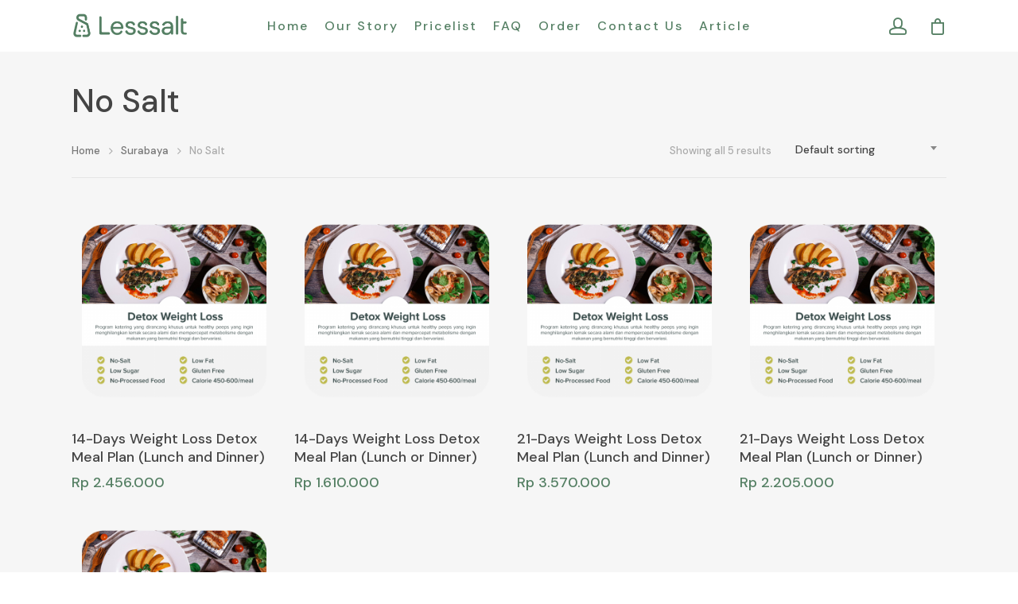

--- FILE ---
content_type: text/html; charset=UTF-8
request_url: https://lesssaltdiet.com/product-category/surabaya/no-salt-surabaya/
body_size: 15964
content:
<!DOCTYPE html>

<html lang="en-US" class="no-js">
<head>
	
	<meta charset="UTF-8">
	<meta name="facebook-domain-verification" content="tz1zef8gbmba34fmg1moachh9env2y" />
	
	<meta name="viewport" content="width=device-width, initial-scale=1, maximum-scale=1, user-scalable=0" /><meta name='robots' content='index, follow, max-image-preview:large, max-snippet:-1, max-video-preview:-1' />

	<!-- This site is optimized with the Yoast SEO plugin v20.3 - https://yoast.com/wordpress/plugins/seo/ -->
	<title>No Salt Archives - Lesssalt Diet</title>
	<link rel="canonical" href="https://lesssaltdiet.com/product-category/surabaya/no-salt-surabaya/" />
	<meta property="og:locale" content="en_US" />
	<meta property="og:type" content="article" />
	<meta property="og:title" content="No Salt Archives - Lesssalt Diet" />
	<meta property="og:url" content="https://lesssaltdiet.com/product-category/surabaya/no-salt-surabaya/" />
	<meta property="og:site_name" content="Lesssalt Diet" />
	<meta name="twitter:card" content="summary_large_image" />
	<meta name="twitter:site" content="@lesssaltdiet" />
	<script type="application/ld+json" class="yoast-schema-graph">{"@context":"https://schema.org","@graph":[{"@type":"CollectionPage","@id":"https://lesssaltdiet.com/product-category/surabaya/no-salt-surabaya/","url":"https://lesssaltdiet.com/product-category/surabaya/no-salt-surabaya/","name":"No Salt Archives - Lesssalt Diet","isPartOf":{"@id":"https://lesssaltdiet.com/#website"},"primaryImageOfPage":{"@id":"https://lesssaltdiet.com/product-category/surabaya/no-salt-surabaya/#primaryimage"},"image":{"@id":"https://lesssaltdiet.com/product-category/surabaya/no-salt-surabaya/#primaryimage"},"thumbnailUrl":"https://lesssaltdiet.com/wp-content/uploads/2021/08/Paket-1.png","breadcrumb":{"@id":"https://lesssaltdiet.com/product-category/surabaya/no-salt-surabaya/#breadcrumb"},"inLanguage":"en-US"},{"@type":"ImageObject","inLanguage":"en-US","@id":"https://lesssaltdiet.com/product-category/surabaya/no-salt-surabaya/#primaryimage","url":"https://lesssaltdiet.com/wp-content/uploads/2021/08/Paket-1.png","contentUrl":"https://lesssaltdiet.com/wp-content/uploads/2021/08/Paket-1.png","width":1080,"height":1080},{"@type":"BreadcrumbList","@id":"https://lesssaltdiet.com/product-category/surabaya/no-salt-surabaya/#breadcrumb","itemListElement":[{"@type":"ListItem","position":1,"name":"Home","item":"https://lesssaltdiet.com/"},{"@type":"ListItem","position":2,"name":"Surabaya","item":"https://lesssaltdiet.com/product-category/surabaya/"},{"@type":"ListItem","position":3,"name":"No Salt"}]},{"@type":"WebSite","@id":"https://lesssaltdiet.com/#website","url":"https://lesssaltdiet.com/","name":"Lesssalt Diet","description":"Healthy Food Catering indonesia","publisher":{"@id":"https://lesssaltdiet.com/#organization"},"potentialAction":[{"@type":"SearchAction","target":{"@type":"EntryPoint","urlTemplate":"https://lesssaltdiet.com/?s={search_term_string}"},"query-input":"required name=search_term_string"}],"inLanguage":"en-US"},{"@type":"Organization","@id":"https://lesssaltdiet.com/#organization","name":"Lesssalt","url":"https://lesssaltdiet.com/","logo":{"@type":"ImageObject","inLanguage":"en-US","@id":"https://lesssaltdiet.com/#/schema/logo/image/","url":"https://lesssaltdiet.com/wp-content/uploads/2022/03/cropped-Artboard-19none.png","contentUrl":"https://lesssaltdiet.com/wp-content/uploads/2022/03/cropped-Artboard-19none.png","width":512,"height":512,"caption":"Lesssalt"},"image":{"@id":"https://lesssaltdiet.com/#/schema/logo/image/"},"sameAs":["https://www.facebook.com/lesssaltdiet","https://twitter.com/lesssaltdiet","https://www.instagram.com/lesssaltdiet/"]}]}</script>
	<!-- / Yoast SEO plugin. -->


<link rel='dns-prefetch' href='//www.googletagmanager.com' />
<link rel='dns-prefetch' href='//fonts.googleapis.com' />
<link rel="alternate" type="application/rss+xml" title="Lesssalt Diet &raquo; Feed" href="https://lesssaltdiet.com/feed/" />
<link rel="alternate" type="application/rss+xml" title="Lesssalt Diet &raquo; Comments Feed" href="https://lesssaltdiet.com/comments/feed/" />
<link rel="alternate" type="application/rss+xml" title="Lesssalt Diet &raquo; No Salt Category Feed" href="https://lesssaltdiet.com/product-category/surabaya/no-salt-surabaya/feed/" />
<script type="text/javascript">
window._wpemojiSettings = {"baseUrl":"https:\/\/s.w.org\/images\/core\/emoji\/14.0.0\/72x72\/","ext":".png","svgUrl":"https:\/\/s.w.org\/images\/core\/emoji\/14.0.0\/svg\/","svgExt":".svg","source":{"concatemoji":"https:\/\/lesssaltdiet.com\/wp-includes\/js\/wp-emoji-release.min.js?ver=6.1.9"}};
/*! This file is auto-generated */
!function(e,a,t){var n,r,o,i=a.createElement("canvas"),p=i.getContext&&i.getContext("2d");function s(e,t){var a=String.fromCharCode,e=(p.clearRect(0,0,i.width,i.height),p.fillText(a.apply(this,e),0,0),i.toDataURL());return p.clearRect(0,0,i.width,i.height),p.fillText(a.apply(this,t),0,0),e===i.toDataURL()}function c(e){var t=a.createElement("script");t.src=e,t.defer=t.type="text/javascript",a.getElementsByTagName("head")[0].appendChild(t)}for(o=Array("flag","emoji"),t.supports={everything:!0,everythingExceptFlag:!0},r=0;r<o.length;r++)t.supports[o[r]]=function(e){if(p&&p.fillText)switch(p.textBaseline="top",p.font="600 32px Arial",e){case"flag":return s([127987,65039,8205,9895,65039],[127987,65039,8203,9895,65039])?!1:!s([55356,56826,55356,56819],[55356,56826,8203,55356,56819])&&!s([55356,57332,56128,56423,56128,56418,56128,56421,56128,56430,56128,56423,56128,56447],[55356,57332,8203,56128,56423,8203,56128,56418,8203,56128,56421,8203,56128,56430,8203,56128,56423,8203,56128,56447]);case"emoji":return!s([129777,127995,8205,129778,127999],[129777,127995,8203,129778,127999])}return!1}(o[r]),t.supports.everything=t.supports.everything&&t.supports[o[r]],"flag"!==o[r]&&(t.supports.everythingExceptFlag=t.supports.everythingExceptFlag&&t.supports[o[r]]);t.supports.everythingExceptFlag=t.supports.everythingExceptFlag&&!t.supports.flag,t.DOMReady=!1,t.readyCallback=function(){t.DOMReady=!0},t.supports.everything||(n=function(){t.readyCallback()},a.addEventListener?(a.addEventListener("DOMContentLoaded",n,!1),e.addEventListener("load",n,!1)):(e.attachEvent("onload",n),a.attachEvent("onreadystatechange",function(){"complete"===a.readyState&&t.readyCallback()})),(e=t.source||{}).concatemoji?c(e.concatemoji):e.wpemoji&&e.twemoji&&(c(e.twemoji),c(e.wpemoji)))}(window,document,window._wpemojiSettings);
</script>
<style type="text/css">
img.wp-smiley,
img.emoji {
	display: inline !important;
	border: none !important;
	box-shadow: none !important;
	height: 1em !important;
	width: 1em !important;
	margin: 0 0.07em !important;
	vertical-align: -0.1em !important;
	background: none !important;
	padding: 0 !important;
}
</style>
	<link rel='stylesheet' id='wp-block-library-css' href='https://lesssaltdiet.com/wp-includes/css/dist/block-library/style.min.css?ver=6.1.9' type='text/css' media='all' />
<link rel='stylesheet' id='acfw-blocks-frontend-css' href='https://lesssaltdiet.com/wp-content/plugins/advanced-coupons-for-woocommerce-free/css/acfw-blocks-frontend.css?ver=4.5.2' type='text/css' media='all' />
<link rel='stylesheet' id='uji_countdown_2020-uji-style-css-css' href='https://lesssaltdiet.com/wp-content/plugins/uji-countdown/dist/style-ujicount.css' type='text/css' media='all' />
<style id='ce4wp-subscribe-style-inline-css' type='text/css'>
.wp-block-ce4wp-subscribe{max-width:840px;margin:0 auto}.wp-block-ce4wp-subscribe .title{margin-bottom:0}.wp-block-ce4wp-subscribe .subTitle{margin-top:0;font-size:0.8em}.wp-block-ce4wp-subscribe .disclaimer{margin-top:5px;font-size:0.8em}.wp-block-ce4wp-subscribe .disclaimer .disclaimer-label{margin-left:10px}.wp-block-ce4wp-subscribe .inputBlock{width:100%;margin-bottom:10px}.wp-block-ce4wp-subscribe .inputBlock input{width:100%}.wp-block-ce4wp-subscribe .inputBlock label{display:inline-block}.wp-block-ce4wp-subscribe .submit-button{margin-top:25px;display:block}.wp-block-ce4wp-subscribe .required-text{display:inline-block;margin:0;padding:0;margin-left:0.3em}.wp-block-ce4wp-subscribe .onSubmission{height:0;max-width:840px;margin:0 auto}.wp-block-ce4wp-subscribe .firstNameSummary .lastNameSummary{text-transform:capitalize}.wp-block-ce4wp-subscribe .ce4wp-inline-notification{display:flex;flex-direction:row;align-items:center;padding:13px 10px;width:100%;height:40px;border-style:solid;border-color:orange;border-width:1px;border-left-width:4px;border-radius:3px;background:rgba(255,133,15,0.1);flex:none;order:0;flex-grow:1;margin:0px 0px}.wp-block-ce4wp-subscribe .ce4wp-inline-warning-text{font-style:normal;font-weight:normal;font-size:16px;line-height:20px;display:flex;align-items:center;color:#571600;margin-left:9px}.wp-block-ce4wp-subscribe .ce4wp-inline-warning-icon{color:orange}.wp-block-ce4wp-subscribe .ce4wp-inline-warning-arrow{color:#571600;margin-left:auto}.wp-block-ce4wp-subscribe .ce4wp-banner-clickable{cursor:pointer}.ce4wp-link{cursor:pointer}

.no-flex{display:block}.sub-header{margin-bottom:1em}


</style>
<link rel='stylesheet' id='wc-blocks-vendors-style-css' href='https://lesssaltdiet.com/wp-content/plugins/woocommerce/packages/woocommerce-blocks/build/wc-blocks-vendors-style.css?ver=8.0.0' type='text/css' media='all' />
<link rel='stylesheet' id='wc-blocks-style-css' href='https://lesssaltdiet.com/wp-content/plugins/woocommerce/packages/woocommerce-blocks/build/wc-blocks-style.css?ver=8.0.0' type='text/css' media='all' />
<link rel='stylesheet' id='classic-theme-styles-css' href='https://lesssaltdiet.com/wp-includes/css/classic-themes.min.css?ver=1' type='text/css' media='all' />
<style id='global-styles-inline-css' type='text/css'>
body{--wp--preset--color--black: #000000;--wp--preset--color--cyan-bluish-gray: #abb8c3;--wp--preset--color--white: #ffffff;--wp--preset--color--pale-pink: #f78da7;--wp--preset--color--vivid-red: #cf2e2e;--wp--preset--color--luminous-vivid-orange: #ff6900;--wp--preset--color--luminous-vivid-amber: #fcb900;--wp--preset--color--light-green-cyan: #7bdcb5;--wp--preset--color--vivid-green-cyan: #00d084;--wp--preset--color--pale-cyan-blue: #8ed1fc;--wp--preset--color--vivid-cyan-blue: #0693e3;--wp--preset--color--vivid-purple: #9b51e0;--wp--preset--gradient--vivid-cyan-blue-to-vivid-purple: linear-gradient(135deg,rgba(6,147,227,1) 0%,rgb(155,81,224) 100%);--wp--preset--gradient--light-green-cyan-to-vivid-green-cyan: linear-gradient(135deg,rgb(122,220,180) 0%,rgb(0,208,130) 100%);--wp--preset--gradient--luminous-vivid-amber-to-luminous-vivid-orange: linear-gradient(135deg,rgba(252,185,0,1) 0%,rgba(255,105,0,1) 100%);--wp--preset--gradient--luminous-vivid-orange-to-vivid-red: linear-gradient(135deg,rgba(255,105,0,1) 0%,rgb(207,46,46) 100%);--wp--preset--gradient--very-light-gray-to-cyan-bluish-gray: linear-gradient(135deg,rgb(238,238,238) 0%,rgb(169,184,195) 100%);--wp--preset--gradient--cool-to-warm-spectrum: linear-gradient(135deg,rgb(74,234,220) 0%,rgb(151,120,209) 20%,rgb(207,42,186) 40%,rgb(238,44,130) 60%,rgb(251,105,98) 80%,rgb(254,248,76) 100%);--wp--preset--gradient--blush-light-purple: linear-gradient(135deg,rgb(255,206,236) 0%,rgb(152,150,240) 100%);--wp--preset--gradient--blush-bordeaux: linear-gradient(135deg,rgb(254,205,165) 0%,rgb(254,45,45) 50%,rgb(107,0,62) 100%);--wp--preset--gradient--luminous-dusk: linear-gradient(135deg,rgb(255,203,112) 0%,rgb(199,81,192) 50%,rgb(65,88,208) 100%);--wp--preset--gradient--pale-ocean: linear-gradient(135deg,rgb(255,245,203) 0%,rgb(182,227,212) 50%,rgb(51,167,181) 100%);--wp--preset--gradient--electric-grass: linear-gradient(135deg,rgb(202,248,128) 0%,rgb(113,206,126) 100%);--wp--preset--gradient--midnight: linear-gradient(135deg,rgb(2,3,129) 0%,rgb(40,116,252) 100%);--wp--preset--duotone--dark-grayscale: url('#wp-duotone-dark-grayscale');--wp--preset--duotone--grayscale: url('#wp-duotone-grayscale');--wp--preset--duotone--purple-yellow: url('#wp-duotone-purple-yellow');--wp--preset--duotone--blue-red: url('#wp-duotone-blue-red');--wp--preset--duotone--midnight: url('#wp-duotone-midnight');--wp--preset--duotone--magenta-yellow: url('#wp-duotone-magenta-yellow');--wp--preset--duotone--purple-green: url('#wp-duotone-purple-green');--wp--preset--duotone--blue-orange: url('#wp-duotone-blue-orange');--wp--preset--font-size--small: 13px;--wp--preset--font-size--medium: 20px;--wp--preset--font-size--large: 36px;--wp--preset--font-size--x-large: 42px;--wp--preset--spacing--20: 0.44rem;--wp--preset--spacing--30: 0.67rem;--wp--preset--spacing--40: 1rem;--wp--preset--spacing--50: 1.5rem;--wp--preset--spacing--60: 2.25rem;--wp--preset--spacing--70: 3.38rem;--wp--preset--spacing--80: 5.06rem;}:where(.is-layout-flex){gap: 0.5em;}body .is-layout-flow > .alignleft{float: left;margin-inline-start: 0;margin-inline-end: 2em;}body .is-layout-flow > .alignright{float: right;margin-inline-start: 2em;margin-inline-end: 0;}body .is-layout-flow > .aligncenter{margin-left: auto !important;margin-right: auto !important;}body .is-layout-constrained > .alignleft{float: left;margin-inline-start: 0;margin-inline-end: 2em;}body .is-layout-constrained > .alignright{float: right;margin-inline-start: 2em;margin-inline-end: 0;}body .is-layout-constrained > .aligncenter{margin-left: auto !important;margin-right: auto !important;}body .is-layout-constrained > :where(:not(.alignleft):not(.alignright):not(.alignfull)){max-width: var(--wp--style--global--content-size);margin-left: auto !important;margin-right: auto !important;}body .is-layout-constrained > .alignwide{max-width: var(--wp--style--global--wide-size);}body .is-layout-flex{display: flex;}body .is-layout-flex{flex-wrap: wrap;align-items: center;}body .is-layout-flex > *{margin: 0;}:where(.wp-block-columns.is-layout-flex){gap: 2em;}.has-black-color{color: var(--wp--preset--color--black) !important;}.has-cyan-bluish-gray-color{color: var(--wp--preset--color--cyan-bluish-gray) !important;}.has-white-color{color: var(--wp--preset--color--white) !important;}.has-pale-pink-color{color: var(--wp--preset--color--pale-pink) !important;}.has-vivid-red-color{color: var(--wp--preset--color--vivid-red) !important;}.has-luminous-vivid-orange-color{color: var(--wp--preset--color--luminous-vivid-orange) !important;}.has-luminous-vivid-amber-color{color: var(--wp--preset--color--luminous-vivid-amber) !important;}.has-light-green-cyan-color{color: var(--wp--preset--color--light-green-cyan) !important;}.has-vivid-green-cyan-color{color: var(--wp--preset--color--vivid-green-cyan) !important;}.has-pale-cyan-blue-color{color: var(--wp--preset--color--pale-cyan-blue) !important;}.has-vivid-cyan-blue-color{color: var(--wp--preset--color--vivid-cyan-blue) !important;}.has-vivid-purple-color{color: var(--wp--preset--color--vivid-purple) !important;}.has-black-background-color{background-color: var(--wp--preset--color--black) !important;}.has-cyan-bluish-gray-background-color{background-color: var(--wp--preset--color--cyan-bluish-gray) !important;}.has-white-background-color{background-color: var(--wp--preset--color--white) !important;}.has-pale-pink-background-color{background-color: var(--wp--preset--color--pale-pink) !important;}.has-vivid-red-background-color{background-color: var(--wp--preset--color--vivid-red) !important;}.has-luminous-vivid-orange-background-color{background-color: var(--wp--preset--color--luminous-vivid-orange) !important;}.has-luminous-vivid-amber-background-color{background-color: var(--wp--preset--color--luminous-vivid-amber) !important;}.has-light-green-cyan-background-color{background-color: var(--wp--preset--color--light-green-cyan) !important;}.has-vivid-green-cyan-background-color{background-color: var(--wp--preset--color--vivid-green-cyan) !important;}.has-pale-cyan-blue-background-color{background-color: var(--wp--preset--color--pale-cyan-blue) !important;}.has-vivid-cyan-blue-background-color{background-color: var(--wp--preset--color--vivid-cyan-blue) !important;}.has-vivid-purple-background-color{background-color: var(--wp--preset--color--vivid-purple) !important;}.has-black-border-color{border-color: var(--wp--preset--color--black) !important;}.has-cyan-bluish-gray-border-color{border-color: var(--wp--preset--color--cyan-bluish-gray) !important;}.has-white-border-color{border-color: var(--wp--preset--color--white) !important;}.has-pale-pink-border-color{border-color: var(--wp--preset--color--pale-pink) !important;}.has-vivid-red-border-color{border-color: var(--wp--preset--color--vivid-red) !important;}.has-luminous-vivid-orange-border-color{border-color: var(--wp--preset--color--luminous-vivid-orange) !important;}.has-luminous-vivid-amber-border-color{border-color: var(--wp--preset--color--luminous-vivid-amber) !important;}.has-light-green-cyan-border-color{border-color: var(--wp--preset--color--light-green-cyan) !important;}.has-vivid-green-cyan-border-color{border-color: var(--wp--preset--color--vivid-green-cyan) !important;}.has-pale-cyan-blue-border-color{border-color: var(--wp--preset--color--pale-cyan-blue) !important;}.has-vivid-cyan-blue-border-color{border-color: var(--wp--preset--color--vivid-cyan-blue) !important;}.has-vivid-purple-border-color{border-color: var(--wp--preset--color--vivid-purple) !important;}.has-vivid-cyan-blue-to-vivid-purple-gradient-background{background: var(--wp--preset--gradient--vivid-cyan-blue-to-vivid-purple) !important;}.has-light-green-cyan-to-vivid-green-cyan-gradient-background{background: var(--wp--preset--gradient--light-green-cyan-to-vivid-green-cyan) !important;}.has-luminous-vivid-amber-to-luminous-vivid-orange-gradient-background{background: var(--wp--preset--gradient--luminous-vivid-amber-to-luminous-vivid-orange) !important;}.has-luminous-vivid-orange-to-vivid-red-gradient-background{background: var(--wp--preset--gradient--luminous-vivid-orange-to-vivid-red) !important;}.has-very-light-gray-to-cyan-bluish-gray-gradient-background{background: var(--wp--preset--gradient--very-light-gray-to-cyan-bluish-gray) !important;}.has-cool-to-warm-spectrum-gradient-background{background: var(--wp--preset--gradient--cool-to-warm-spectrum) !important;}.has-blush-light-purple-gradient-background{background: var(--wp--preset--gradient--blush-light-purple) !important;}.has-blush-bordeaux-gradient-background{background: var(--wp--preset--gradient--blush-bordeaux) !important;}.has-luminous-dusk-gradient-background{background: var(--wp--preset--gradient--luminous-dusk) !important;}.has-pale-ocean-gradient-background{background: var(--wp--preset--gradient--pale-ocean) !important;}.has-electric-grass-gradient-background{background: var(--wp--preset--gradient--electric-grass) !important;}.has-midnight-gradient-background{background: var(--wp--preset--gradient--midnight) !important;}.has-small-font-size{font-size: var(--wp--preset--font-size--small) !important;}.has-medium-font-size{font-size: var(--wp--preset--font-size--medium) !important;}.has-large-font-size{font-size: var(--wp--preset--font-size--large) !important;}.has-x-large-font-size{font-size: var(--wp--preset--font-size--x-large) !important;}
.wp-block-navigation a:where(:not(.wp-element-button)){color: inherit;}
:where(.wp-block-columns.is-layout-flex){gap: 2em;}
.wp-block-pullquote{font-size: 1.5em;line-height: 1.6;}
</style>
<link rel='stylesheet' id='contact-form-7-css' href='https://lesssaltdiet.com/wp-content/plugins/contact-form-7/includes/css/styles.css?ver=5.7.4' type='text/css' media='all' />
<link rel='stylesheet' id='salient-social-css' href='https://lesssaltdiet.com/wp-content/plugins/salient-social/css/style.css?ver=1.1' type='text/css' media='all' />
<style id='salient-social-inline-css' type='text/css'>

  .sharing-default-minimal .nectar-love.loved,
  body .nectar-social[data-color-override="override"].fixed > a:before, 
  body .nectar-social[data-color-override="override"].fixed .nectar-social-inner a,
  .sharing-default-minimal .nectar-social[data-color-override="override"] .nectar-social-inner a:hover {
    background-color: #547f63;
  }
  .nectar-social.hover .nectar-love.loved,
  .nectar-social.hover > .nectar-love-button a:hover,
  .nectar-social[data-color-override="override"].hover > div a:hover,
  #single-below-header .nectar-social[data-color-override="override"].hover > div a:hover,
  .nectar-social[data-color-override="override"].hover .share-btn:hover,
  .sharing-default-minimal .nectar-social[data-color-override="override"] .nectar-social-inner a {
    border-color: #547f63;
  }
  #single-below-header .nectar-social.hover .nectar-love.loved i,
  #single-below-header .nectar-social.hover[data-color-override="override"] a:hover,
  #single-below-header .nectar-social.hover[data-color-override="override"] a:hover i,
  #single-below-header .nectar-social.hover .nectar-love-button a:hover i,
  .nectar-love:hover i,
  .hover .nectar-love:hover .total_loves,
  .nectar-love.loved i,
  .nectar-social.hover .nectar-love.loved .total_loves,
  .nectar-social.hover .share-btn:hover, 
  .nectar-social[data-color-override="override"].hover .nectar-social-inner a:hover,
  .nectar-social[data-color-override="override"].hover > div:hover span,
  .sharing-default-minimal .nectar-social[data-color-override="override"] .nectar-social-inner a:not(:hover) i,
  .sharing-default-minimal .nectar-social[data-color-override="override"] .nectar-social-inner a:not(:hover) {
    color: #547f63;
  }
</style>
<link rel='stylesheet' id='woo-multi-currency-css' href='https://lesssaltdiet.com/wp-content/plugins/woo-multi-currency/css/woo-multi-currency.min.css?ver=2.1.28' type='text/css' media='all' />
<style id='woo-multi-currency-inline-css' type='text/css'>
.woo-multi-currency .wmc-list-currencies .wmc-currency.wmc-active,.woo-multi-currency .wmc-list-currencies .wmc-currency:hover {background: #f78080 !important;}
		.woo-multi-currency .wmc-list-currencies .wmc-currency,.woo-multi-currency .wmc-title, .woo-multi-currency.wmc-price-switcher a {background: #212121 !important;}
		.woo-multi-currency .wmc-title, .woo-multi-currency .wmc-list-currencies .wmc-currency span,.woo-multi-currency .wmc-list-currencies .wmc-currency a,.woo-multi-currency.wmc-price-switcher a {color: #ffffff !important;}.woo-multi-currency.wmc-shortcode .wmc-currency{background-color:#ffffff;color:#212121}.woo-multi-currency.wmc-shortcode .wmc-currency.wmc-active,.woo-multi-currency.wmc-shortcode .wmc-current-currency{background-color:#ffffff;color:#212121}.woo-multi-currency.wmc-shortcode.vertical-currency-symbols-circle:not(.wmc-currency-trigger-click) .wmc-currency-wrapper:hover .wmc-sub-currency,.woo-multi-currency.wmc-shortcode.vertical-currency-symbols-circle.wmc-currency-trigger-click .wmc-sub-currency{animation: height_slide 100ms;}@keyframes height_slide {0% {height: 0;} 100% {height: 100%;} }
</style>
<link rel='stylesheet' id='wmc-flags-css' href='https://lesssaltdiet.com/wp-content/plugins/woo-multi-currency/css/flags-64.min.css?ver=6.1.9' type='text/css' media='all' />
<link rel='stylesheet' id='woocommerce-layout-css' href='https://lesssaltdiet.com/wp-content/plugins/woocommerce/assets/css/woocommerce-layout.css?ver=6.8.2' type='text/css' media='all' />
<link rel='stylesheet' id='woocommerce-smallscreen-css' href='https://lesssaltdiet.com/wp-content/plugins/woocommerce/assets/css/woocommerce-smallscreen.css?ver=6.8.2' type='text/css' media='only screen and (max-width: 768px)' />
<link rel='stylesheet' id='woocommerce-general-css' href='https://lesssaltdiet.com/wp-content/plugins/woocommerce/assets/css/woocommerce.css?ver=6.8.2' type='text/css' media='all' />
<style id='woocommerce-inline-inline-css' type='text/css'>
.woocommerce form .form-row .required { visibility: visible; }
</style>
<link rel='stylesheet' id='hurrytimer-css' href='https://lesssaltdiet.com/wp-content/uploads/hurrytimer/css/28071a90f9551004.css?ver=6.1.9' type='text/css' media='all' />
<link rel='stylesheet' id='font-awesome-css' href='https://lesssaltdiet.com/wp-content/themes/salient/css/font-awesome.min.css?ver=4.6.4' type='text/css' media='all' />
<link rel='stylesheet' id='salient-grid-system-css' href='https://lesssaltdiet.com/wp-content/themes/salient/css/grid-system.css?ver=12.1.6' type='text/css' media='all' />
<link rel='stylesheet' id='main-styles-css' href='https://lesssaltdiet.com/wp-content/themes/salient/css/style.css?ver=12.1.6' type='text/css' media='all' />
<style id='main-styles-inline-css' type='text/css'>

		@font-face{
		     font-family:'Open Sans';
		     src:url('https://lesssaltdiet.com/wp-content/themes/salient/css/fonts/OpenSans-Light.woff') format('woff');
		     font-weight:300;
		     font-style:normal
		}
		 @font-face{
		     font-family:'Open Sans';
		     src:url('https://lesssaltdiet.com/wp-content/themes/salient/css/fonts/OpenSans-Regular.woff') format('woff');
		     font-weight:400;
		     font-style:normal
		}
		 @font-face{
		     font-family:'Open Sans';
		     src:url('https://lesssaltdiet.com/wp-content/themes/salient/css/fonts/OpenSans-SemiBold.woff') format('woff');
		     font-weight:600;
		     font-style:normal
		}
		 @font-face{
		     font-family:'Open Sans';
		     src:url('https://lesssaltdiet.com/wp-content/themes/salient/css/fonts/OpenSans-Bold.woff') format('woff');
		     font-weight:700;
		     font-style:normal
		}
html:not(.page-trans-loaded) { background-color: #ffffff; }
</style>
<link rel='stylesheet' id='fancyBox-css' href='https://lesssaltdiet.com/wp-content/themes/salient/css/plugins/jquery.fancybox.css?ver=3.3.1' type='text/css' media='all' />
<link rel='stylesheet' id='responsive-css' href='https://lesssaltdiet.com/wp-content/themes/salient/css/responsive.css?ver=12.1.6' type='text/css' media='all' />
<link rel='stylesheet' id='woocommerce-css' href='https://lesssaltdiet.com/wp-content/themes/salient/css/woocommerce.css?ver=12.1.6' type='text/css' media='all' />
<link rel='stylesheet' id='select2-css' href='https://lesssaltdiet.com/wp-content/plugins/woocommerce/assets/css/select2.css?ver=6.8.2' type='text/css' media='all' />
<link rel='stylesheet' id='skin-material-css' href='https://lesssaltdiet.com/wp-content/themes/salient/css/skin-material.css?ver=12.1.6' type='text/css' media='all' />
<link rel='stylesheet' id='dynamic-css-css' href='https://lesssaltdiet.com/wp-content/themes/salient/css/salient-dynamic-styles.css?ver=75651' type='text/css' media='all' />
<style id='dynamic-css-inline-css' type='text/css'>
@media only screen and (min-width:1000px){body #ajax-content-wrap.no-scroll{min-height:calc(100vh - 65px);height:calc(100vh - 65px)!important;}}@media only screen and (min-width:1000px){#page-header-wrap.fullscreen-header,#page-header-wrap.fullscreen-header #page-header-bg,html:not(.nectar-box-roll-loaded) .nectar-box-roll > #page-header-bg.fullscreen-header,.nectar_fullscreen_zoom_recent_projects,#nectar_fullscreen_rows:not(.afterLoaded) > div{height:calc(100vh - 64px);}.wpb_row.vc_row-o-full-height.top-level,.wpb_row.vc_row-o-full-height.top-level > .col.span_12{min-height:calc(100vh - 64px);}html:not(.nectar-box-roll-loaded) .nectar-box-roll > #page-header-bg.fullscreen-header{top:65px;}.nectar-slider-wrap[data-fullscreen="true"]:not(.loaded),.nectar-slider-wrap[data-fullscreen="true"]:not(.loaded) .swiper-container{height:calc(100vh - 63px)!important;}.admin-bar .nectar-slider-wrap[data-fullscreen="true"]:not(.loaded),.admin-bar .nectar-slider-wrap[data-fullscreen="true"]:not(.loaded) .swiper-container{height:calc(100vh - 63px - 32px)!important;}}#nectar_fullscreen_rows{background-color:;}.post-type-archive-product.woocommerce .container-wrap,.tax-product_cat.woocommerce .container-wrap{background-color:#f6f6f6;}.woocommerce.single-product #single-meta{position:relative!important;top:0!important;margin:0;left:8px;height:auto;}.woocommerce.single-product #single-meta:after{display:block;content:" ";clear:both;height:1px;}.woocommerce ul.products li.product.material,.woocommerce-page ul.products li.product.material{background-color:#ffffff;}.woocommerce ul.products li.product.minimal .product-wrap,.woocommerce ul.products li.product.minimal .background-color-expand,.woocommerce-page ul.products li.product.minimal .product-wrap,.woocommerce-page ul.products li.product.minimal .background-color-expand{background-color:#ffffff;}
@font-face {
    font-family: 'Proxima Nova Light';
    src: url("/wp-content/themes/salient/css/fonts/ProximaNova-Light.woff") format("woff"),
        url("/wp-content/themes/salient/css/fonts/ProximaNova-Light.otf") format("opentype"),
        url("/wp-content/themes/salient/css/fonts/ProximaNova-Light.ttf") format("truetype");
    font-weight: 300;
    font-style: normal;
}
@font-face {
    font-family: 'Proxima Nova LightIt';
    src: url("/wp-content/themes/salient-child/fonts/ProximaNova-LightIt.woff") format("woff"),
        url("/wp-content/themes/salient-child/fonts/ProximaNova-LightIt.otf") format("opentype"),
        url("/wp-content/themes/salient-child/fonts/ProximaNova-LightIt.ttf") format("truetype");
    font-weight: 300;
    font-style: italic;
}
@font-face {
    font-family: 'Proxima Nova Regular';
    src: url("/wp-content/themes/salient/css/fonts/ProximaNova-Regular.woff") format("woff"),
        url("/wp-content/themes/salient/css/fonts/ProximaNova-Regular.otf") format("opentype"),
        url("/wp-content/themes/salient/css/fonts/ProximaNova-Regular.ttf") format("truetype");
    font-weight: normal;
    font-style: normal;
}
@font-face {
    font-family: 'Proxima Nova RegularIt';
    src: url("/wp-content/themes/salient-child/fonts/ProximaNova-RegularIt.woff") format("woff"),
        url("/wp-content/themes/salient-child/fonts/ProximaNova-RegularIt.otf") format("opentype"),
        url("/wp-content/themes/salient-child/fonts/ProximaNova-RegularIt.ttf") format("truetype");
    font-weight: normal;
    font-style: italic;
}
@font-face {
    font-family: 'Proxima Nova Semibold'; 
    src: url("/wp-content/themes/salient/css/fonts/ProximaNova-Semibold.woff") format("woff"),
        url("/wp-content/themes/salient/css/fonts/ProximaNova-Semibold.otf") format("opentype"),
        url("/wp-content/themes/salient/css/fonts/ProximaNova-Semibold.ttf") format("truetype");
    font-weight: 600;
    font-style: normal;
}
@font-face {
    font-family: 'Proxima Nova Thin';
    src: url("/wp-content/themes/salient/css/fonts/ProximaNovaT-Thin.woff") format("woff"),
        url("/wp-content/themes/salient/css/fonts/ProximaNovaT-Thin.otf") format("opentype"),
        url("/wp-content/themes/salient/css/fonts/ProximaNovaT-Thin.ttf") format("truetype");
    font-weight: 600;
    font-style: italic;
}
@font-face {
    font-family: 'Proxima Nova Bold';
    src: url("/wp-content/themes/salient/css/fonts/ProximaNova-Bold.woff") format("woff"),
        url("/wp-content/themes/salient/css/fonts/ProximaNova-Bold.otf") format("opentype"),
        url("/wp-content/themes/salient/css/fonts/ProximaNova-Bold.ttf") format("truetype");
    font-weight: bold;
    font-style: normal;
}
@font-face {
    font-family: 'Proxima Nova BoldIt';
    src: url("/wp-content/themes/salient-child/fonts/ProximaNova-BoldIt.woff") format("woff"),
        url("/wp-content/themes/salient-child/fonts/ProximaNova-BoldIt.otf") format("opentype"),
        url("/wp-content/themes/salient-child/fonts/ProximaNova-BoldIt.ttf") format("truetype");
    font-weight: bold;
    font-style: italic;
}


@font-face {
    font-family: 'DMSans Bold';
    src: url("/wp-content/themes/salient-child/fonts/DMSans-Bold.ttf") format("truetype");
    font-weight: bold;
    font-style: normal;
}
@font-face {
    font-family: 'DMSans Medium';
    src: url("/wp-content/themes/salient-child/fonts/DMSans-Medium.ttf") format("truetype");
    font-weight: 600;
    font-style: normal;
}
@font-face {
    font-family: 'DMSans Italic';
    src: url("/wp-content/themes/salient-child/fonts/DMSans-Italic.ttf") format("truetype");
    font-weight: normal;
    font-style: italic;
}
@font-face {
    font-family: 'DMSans Medium Italic';
    src: url("/wp-content/themes/salient-child/fonts/DMSans-MediumItalic.ttf") format("truetype");
    font-weight: 600;
    font-style: italic;
}
@font-face {
    font-family: 'DMSans Regular';
    src: url("/wp-content/themes/salient-child/fonts/DMSans-Regular.ttf") format("truetype");
    font-weight: normal;
    font-style: normal;
}
@font-face {
    font-family: 'DMSans Bold Italic';
    src: url("/wp-content/themes/salient-child/fonts/DMSans-BoldItalic.ttf") format("truetype");
    font-weight: bold;
    font-style: italic;
}

@media only screen and (max-width: 1000px) and (min-width: 1px) {
    body header #top #logo img {
        height: 71px!important;
        margin-top: -17px!important;
    }
}
</style>
<link rel='stylesheet' id='redux-google-fonts-salient_redux-css' href='https://fonts.googleapis.com/css?family=DM+Sans%3A500%2C500italic%2C700&#038;ver=1648360241' type='text/css' media='all' />
<script type='text/javascript' src='https://lesssaltdiet.com/wp-includes/js/jquery/jquery.min.js?ver=3.6.1' id='jquery-core-js'></script>
<script type='text/javascript' src='https://lesssaltdiet.com/wp-includes/js/jquery/jquery-migrate.min.js?ver=3.3.2' id='jquery-migrate-js'></script>
<script type='text/javascript' id='woo-multi-currency-js-extra'>
/* <![CDATA[ */
var wooMultiCurrencyParams = {"enableCacheCompatible":"0","ajaxUrl":"https:\/\/lesssaltdiet.com\/wp-admin\/admin-ajax.php","extra_params":[],"current_currency":"IDR"};
/* ]]> */
</script>
<script type='text/javascript' src='https://lesssaltdiet.com/wp-content/plugins/woo-multi-currency/js/woo-multi-currency.min.js?ver=2.1.28' id='woo-multi-currency-js'></script>
<script type='text/javascript' src='https://lesssaltdiet.com/wp-content/plugins/woocommerce/assets/js/jquery-blockui/jquery.blockUI.min.js?ver=2.7.0-wc.6.8.2' id='jquery-blockui-js'></script>
<script type='text/javascript' id='wc-add-to-cart-js-extra'>
/* <![CDATA[ */
var wc_add_to_cart_params = {"ajax_url":"\/wp-admin\/admin-ajax.php","wc_ajax_url":"\/?wc-ajax=%%endpoint%%","i18n_view_cart":"View cart","cart_url":"https:\/\/lesssaltdiet.com\/cart\/","is_cart":"","cart_redirect_after_add":"no"};
/* ]]> */
</script>
<script type='text/javascript' src='https://lesssaltdiet.com/wp-content/plugins/woocommerce/assets/js/frontend/add-to-cart.min.js?ver=6.8.2' id='wc-add-to-cart-js'></script>
<script type='text/javascript' src='https://lesssaltdiet.com/wp-content/plugins/js_composer_salient/assets/js/vendors/woocommerce-add-to-cart.js?ver=6.4.2' id='vc_woocommerce-add-to-cart-js-js'></script>

<!-- Google tag (gtag.js) snippet added by Site Kit -->

<!-- Google Analytics snippet added by Site Kit -->
<script type='text/javascript' src='https://www.googletagmanager.com/gtag/js?id=GT-KDBHQ5MJ' id='google_gtagjs-js' async></script>
<script type='text/javascript' id='google_gtagjs-js-after'>
window.dataLayer = window.dataLayer || [];function gtag(){dataLayer.push(arguments);}
gtag("set","linker",{"domains":["lesssaltdiet.com"]});
gtag("js", new Date());
gtag("set", "developer_id.dZTNiMT", true);
gtag("config", "GT-KDBHQ5MJ");
</script>

<!-- End Google tag (gtag.js) snippet added by Site Kit -->
<link rel="https://api.w.org/" href="https://lesssaltdiet.com/wp-json/" /><link rel="alternate" type="application/json" href="https://lesssaltdiet.com/wp-json/wp/v2/product_cat/34" /><link rel="EditURI" type="application/rsd+xml" title="RSD" href="https://lesssaltdiet.com/xmlrpc.php?rsd" />
<link rel="wlwmanifest" type="application/wlwmanifest+xml" href="https://lesssaltdiet.com/wp-includes/wlwmanifest.xml" />
<meta name="generator" content="WordPress 6.1.9" />
<meta name="generator" content="WooCommerce 6.8.2" />
<meta name="generator" content="Site Kit by Google 1.125.0" /><script type="text/javascript"> var root = document.getElementsByTagName( "html" )[0]; root.setAttribute( "class", "js" ); </script>	<noscript><style>.woocommerce-product-gallery{ opacity: 1 !important; }</style></noscript>
	
<!-- Meta Pixel Code -->
<script type='text/javascript'>
!function(f,b,e,v,n,t,s){if(f.fbq)return;n=f.fbq=function(){n.callMethod?
n.callMethod.apply(n,arguments):n.queue.push(arguments)};if(!f._fbq)f._fbq=n;
n.push=n;n.loaded=!0;n.version='2.0';n.queue=[];t=b.createElement(e);t.async=!0;
t.src=v;s=b.getElementsByTagName(e)[0];s.parentNode.insertBefore(t,s)}(window,
document,'script','https://connect.facebook.net/en_US/fbevents.js?v=next');
</script>
<!-- End Meta Pixel Code -->

      <script type='text/javascript'>
        var url = window.location.origin + '?ob=open-bridge';
        fbq('set', 'openbridge', '390499950492124', url);
      </script>
    <script type='text/javascript'>fbq('init', '390499950492124', {}, {
    "agent": "wordpress-6.1.9-3.0.16"
})</script><script type='text/javascript'>
    fbq('track', 'PageView', []);
  </script>
<!-- Meta Pixel Code -->
<noscript>
<img height="1" width="1" style="display:none" alt="fbpx"
src="https://www.facebook.com/tr?id=390499950492124&ev=PageView&noscript=1" />
</noscript>
<!-- End Meta Pixel Code -->
<style type="text/css">.recentcomments a{display:inline !important;padding:0 !important;margin:0 !important;}</style><meta name="generator" content="Powered by WPBakery Page Builder - drag and drop page builder for WordPress."/>
<link rel="icon" href="https://lesssaltdiet.com/wp-content/uploads/2022/03/cropped-Artboard-19none-32x32.png" sizes="32x32" />
<link rel="icon" href="https://lesssaltdiet.com/wp-content/uploads/2022/03/cropped-Artboard-19none-192x192.png" sizes="192x192" />
<link rel="apple-touch-icon" href="https://lesssaltdiet.com/wp-content/uploads/2022/03/cropped-Artboard-19none-180x180.png" />
<meta name="msapplication-TileImage" content="https://lesssaltdiet.com/wp-content/uploads/2022/03/cropped-Artboard-19none-270x270.png" />
		<style type="text/css" id="wp-custom-css">
			#billing_granola_cereal_600gr_field {
	  float: left;
    width: 50%;
}
#billing_cassava_chips_100gr_field {
	  float: left;
    width: 50%;
}
#billing_arrowroot_35gr_field {
	  float: left;
    width: 50%;
}
#billing_arrowroot_60gr_field {
	  float: left;
    width: 50%;
}
#billing_honey_cashew_100gr_field {
	  float: left;
    width: 50%;
}
#billing_warning_field {
	background-color: #ef4f4f;
	color: white;
	padding: 10px;
	border-radius: 3px;
	margin: 0 10px 8px;
	padding-left: 50px
}
#billing_warning_field:before {
   content: '';
background:url('https://iconarchive.com/download/i83493/custom-icon-design/mono-general-1/alert.ico');
    background-size:cover;
    position:absolute;
    width:25px;
    height:25px;
		margin-top: 5px;
    margin-left: -35px;
}
.warning-checkout {
    padding: 15px !important;
    background-color: #F1F987;
}
.danger-checkout {
    padding: 15px !important;
    background-color: #ecd1cf;
}
.checkout-help-btn {
    background-color: #547f63;
    padding: 15px;
    color: white;
    border-radius: 8px;
}
#billing_checkout_help_field {
	margin-top: 30px;
}
#billing_checkout_help_2_field {
	margin-top: 30px;
}
#billing_checkout_help_3_field {
	margin-top: 30px;
}
#billing_checkout_help_4_field {
	margin-top: 30px;
}
#billing_checkout_help_5_field {
	margin-top: 30px;
}		</style>
		<noscript><style> .wpb_animate_when_almost_visible { opacity: 1; }</style></noscript>	
</head>


<body class="archive tax-product_cat term-no-salt-surabaya term-34 theme-salient woocommerce-multi-currency-IDR woocommerce woocommerce-page woocommerce-no-js material wpb-js-composer js-comp-ver-6.4.2 vc_responsive" data-footer-reveal="false" data-footer-reveal-shadow="none" data-header-format="centered-menu" data-body-border="off" data-boxed-style="" data-header-breakpoint="1000" data-dropdown-style="minimal" data-cae="easeOutCubic" data-cad="750" data-megamenu-width="full-width" data-aie="slide-down" data-ls="fancybox" data-apte="standard" data-hhun="0" data-fancy-form-rcs="1" data-form-style="default" data-form-submit="regular" data-is="minimal" data-button-style="slightly_rounded_shadow" data-user-account-button="true" data-flex-cols="true" data-col-gap="default" data-header-inherit-rc="false" data-header-search="false" data-animated-anchors="true" data-ajax-transitions="true" data-full-width-header="false" data-slide-out-widget-area="true" data-slide-out-widget-area-style="slide-out-from-right" data-user-set-ocm="off" data-loading-animation="none" data-bg-header="false" data-responsive="1" data-ext-responsive="true" data-header-resize="1" data-header-color="custom" data-transparent-header="false" data-cart="true" data-remove-m-parallax="" data-remove-m-video-bgs="" data-m-animate="0" data-force-header-trans-color="light" data-smooth-scrolling="0" data-permanent-transparent="false" >
	
	<script type="text/javascript"> if(navigator.userAgent.match(/(Android|iPod|iPhone|iPad|BlackBerry|IEMobile|Opera Mini)/)) { document.body.className += " using-mobile-browser "; } </script><div class="ocm-effect-wrap"><div class="ocm-effect-wrap-inner"><div id="ajax-loading-screen" data-disable-mobile="1" data-disable-fade-on-click="0" data-effect="standard" data-method="standard"><div class="loading-icon none"><div class="material-icon">
									 <div class="spinner">
										 <div class="right-side"><div class="bar"></div></div>
										 <div class="left-side"><div class="bar"></div></div>
									 </div>
									 <div class="spinner color-2">
										 <div class="right-side"><div class="bar"></div></div>
										 <div class="left-side"><div class="bar"></div></div>
									 </div>
								 </div></div></div>	
	<div id="header-space"  data-header-mobile-fixed='1'></div> 
	
		
	<div id="header-outer" data-has-menu="true" data-has-buttons="yes" data-header-button_style="default" data-using-pr-menu="false" data-mobile-fixed="1" data-ptnm="false" data-lhe="animated_underline" data-user-set-bg="#ffffff" data-format="centered-menu" data-permanent-transparent="false" data-megamenu-rt="0" data-remove-fixed="0" data-header-resize="1" data-cart="true" data-transparency-option="0" data-box-shadow="none" data-shrink-num="6" data-using-secondary="0" data-using-logo="1" data-logo-height="35" data-m-logo-height="24" data-padding="15" data-full-width="false" data-condense="false" >
		
		
<div id="search-outer" class="nectar">
	<div id="search">
		<div class="container">
			 <div id="search-box">
				 <div class="inner-wrap">
					 <div class="col span_12">
						  <form role="search" action="https://lesssaltdiet.com/" method="GET">
														 <input type="text" name="s"  value="" placeholder="Search" /> 
							 								
						<span>Hit enter to search or ESC to close</span>						</form>
					</div><!--/span_12-->
				</div><!--/inner-wrap-->
			 </div><!--/search-box-->
			 <div id="close"><a href="#">
				<span class="close-wrap"> <span class="close-line close-line1"></span> <span class="close-line close-line2"></span> </span>				 </a></div>
		 </div><!--/container-->
	</div><!--/search-->
</div><!--/search-outer-->

<header id="top">
	<div class="container">
		<div class="row">
			<div class="col span_3">
				<a id="logo" href="https://lesssaltdiet.com" data-supplied-ml-starting-dark="false" data-supplied-ml-starting="false" data-supplied-ml="false" >
					<img class="stnd  dark-version" alt="Lesssalt Diet" src="https://lesssaltdiet.com/wp-content/uploads/2022/03/Artboard-15none.png"  /> 
				</a>
				
							</div><!--/span_3-->
			
			<div class="col span_9 col_last">
									<a class="mobile-user-account" href="https://lesssaltdiet.com/my-account/"><span class="normal icon-salient-m-user" aria-hidden="true"></span></a>
											
						<a id="mobile-cart-link" href="https://lesssaltdiet.com/cart/"><i class="icon-salient-cart"></i><div class="cart-wrap"><span>0 </span></div></a>
											<div class="slide-out-widget-area-toggle mobile-icon slide-out-from-right" data-custom-color="false" data-icon-animation="simple-transform">
						<div> <a href="#sidewidgetarea" aria-label="Navigation Menu" aria-expanded="false" class="closed">
							<span aria-hidden="true"> <i class="lines-button x2"> <i class="lines"></i> </i> </span>
						</a></div> 
					</div>
								
									
					<nav>
						
						<ul class="sf-menu">	
							<li id="menu-item-57" class="menu-item menu-item-type-post_type menu-item-object-page menu-item-home menu-item-57"><a href="https://lesssaltdiet.com/">Home</a></li>
<li id="menu-item-253" class="menu-item menu-item-type-post_type menu-item-object-page menu-item-253"><a href="https://lesssaltdiet.com/our-story/">Our Story</a></li>
<li id="menu-item-353" class="menu-item menu-item-type-post_type menu-item-object-page menu-item-has-children menu-item-353"><a href="https://lesssaltdiet.com/pricelist/">Pricelist</a>
<ul class="sub-menu">
	<li id="menu-item-1736" class="menu-item menu-item-type-post_type menu-item-object-page menu-item-has-children menu-item-1736"><a href="https://lesssaltdiet.com/pricelist/jakarta/">Pricelist Jakarta<span class="sf-sub-indicator"><i class="fa fa-angle-right icon-in-menu"></i></span></a>
	<ul class="sub-menu">
		<li id="menu-item-1741" class="menu-item menu-item-type-post_type menu-item-object-page menu-item-1741"><a href="https://lesssaltdiet.com/pricelist/jakarta/clean-eating/">Jakarta Clean Eating</a></li>
		<li id="menu-item-1742" class="menu-item menu-item-type-post_type menu-item-object-page menu-item-1742"><a href="https://lesssaltdiet.com/pricelist/jakarta/detox-weightloss/">Jakarta Detox Weightloss</a></li>
		<li id="menu-item-1743" class="menu-item menu-item-type-post_type menu-item-object-page menu-item-1743"><a href="https://lesssaltdiet.com/pricelist/jakarta/high-protein/">Jakarta High Protein</a></li>
		<li id="menu-item-1744" class="menu-item menu-item-type-post_type menu-item-object-page menu-item-1744"><a href="https://lesssaltdiet.com/pricelist/jakarta/pregnancy/">Jakarta Pregnancy</a></li>
		<li id="menu-item-1745" class="menu-item menu-item-type-post_type menu-item-object-page menu-item-1745"><a href="https://lesssaltdiet.com/pricelist/jakarta/personalized/">Jakarta Personalized</a></li>
		<li id="menu-item-1746" class="menu-item menu-item-type-post_type menu-item-object-page menu-item-1746"><a href="https://lesssaltdiet.com/pricelist/jakarta/cake-and-merchandise/">Jakarta Cake &#038; Merchandise</a></li>
	</ul>
</li>
	<li id="menu-item-1738" class="menu-item menu-item-type-post_type menu-item-object-page menu-item-1738"><a href="https://lesssaltdiet.com/pricelist/bandung/">Pricelist Bandung</a></li>
	<li id="menu-item-1737" class="menu-item menu-item-type-post_type menu-item-object-page menu-item-1737"><a href="https://lesssaltdiet.com/pricelist/surabaya/">Pricelist Surabaya</a></li>
	<li id="menu-item-1739" class="menu-item menu-item-type-post_type menu-item-object-page menu-item-1739"><a href="https://lesssaltdiet.com/pricelist/medan/">Pricelist Medan</a></li>
	<li id="menu-item-1740" class="menu-item menu-item-type-post_type menu-item-object-page menu-item-1740"><a href="https://lesssaltdiet.com/pricelist/bali/">Pricelist Bali</a></li>
</ul>
</li>
<li id="menu-item-40" class="menu-item menu-item-type-post_type menu-item-object-page menu-item-40"><a href="https://lesssaltdiet.com/faq/">FAQ</a></li>
<li id="menu-item-511" class="menu-item menu-item-type-post_type menu-item-object-page menu-item-has-children menu-item-511"><a href="https://lesssaltdiet.com/store/">Order</a>
<ul class="sub-menu">
	<li id="menu-item-207" class="menu-item menu-item-type-custom menu-item-object-custom menu-item-207"><a href="https://lesssaltdiet.com/product-category/jakarta?wmc-currency=IDR">Jakarta</a></li>
	<li id="menu-item-208" class="menu-item menu-item-type-custom menu-item-object-custom menu-item-208"><a href="https://lesssaltdiet.com/product-category/medan?wmc-currency=IDR">Medan</a></li>
	<li id="menu-item-209" class="menu-item menu-item-type-custom menu-item-object-custom menu-item-209"><a href="https://lesssaltdiet.com/product-category/surabaya?wmc-currency=IDR">Surabaya</a></li>
	<li id="menu-item-603" class="menu-item menu-item-type-custom menu-item-object-custom menu-item-603"><a href="https://lesssaltdiet.com/product-category/bandung?wmc-currency=IDR">Bandung</a></li>
	<li id="menu-item-1583" class="menu-item menu-item-type-custom menu-item-object-custom menu-item-1583"><a href="https://lesssaltdiet.com/product-category/bali?wmc-currency=IDR">Bali</a></li>
</ul>
</li>
<li id="menu-item-88" class="menu-item menu-item-type-post_type menu-item-object-page menu-item-88"><a href="https://lesssaltdiet.com/contact-us/">Contact Us</a></li>
<li id="menu-item-111" class="menu-item menu-item-type-post_type menu-item-object-page menu-item-111"><a href="https://lesssaltdiet.com/article/">Article</a></li>
						</ul>
						

													<ul class="buttons sf-menu" data-user-set-ocm="off">
								
								<li id="nectar-user-account"><div><a href="https://lesssaltdiet.com/my-account/"><span class="icon-salient-m-user" aria-hidden="true"></span></a></div> </li><li class="nectar-woo-cart">				
			<div class="cart-outer" data-user-set-ocm="off" data-cart-style="dropdown">
				<div class="cart-menu-wrap">
					<div class="cart-menu">
						<a class="cart-contents" href="https://lesssaltdiet.com/cart/"><div class="cart-icon-wrap"><i class="icon-salient-cart"></i> <div class="cart-wrap"><span>0 </span></div> </div></a>
					</div>
				</div>
				
				<div class="cart-notification">
					<span class="item-name"></span> was successfully added to your cart.				</div>
				
				<div class="widget woocommerce widget_shopping_cart"><h2 class="widgettitle">Cart</h2><div class="widget_shopping_cart_content"></div></div>					
			</div>
				
			</li>								
							</ul>
												
					</nav>
					
					<div class="logo-spacing" data-using-image="true"><img class="hidden-logo" alt="Lesssalt Diet" src="https://lesssaltdiet.com/wp-content/uploads/2022/03/Artboard-15none.png" /></div>					
				</div><!--/span_9-->
				
								
			</div><!--/row-->
					</div><!--/container-->
	</header>
		
	</div>
	
		
	<div id="ajax-content-wrap">
		
		<div class="container-wrap" data-midnight="dark"><div class="container main-content"><div class="row"><div class="nectar-shop-header"><h1 class="page-title">No Salt</h1><form class="woocommerce-ordering" method="get">
	<select name="orderby" class="orderby" aria-label="Shop order">
					<option value="menu_order"  selected='selected'>Default sorting</option>
					<option value="popularity" >Sort by popularity</option>
					<option value="date" >Sort by latest</option>
					<option value="price" >Sort by price: low to high</option>
					<option value="price-desc" >Sort by price: high to low</option>
			</select>
	<input type="hidden" name="paged" value="1" />
	</form>
<p class="woocommerce-result-count">
	Showing all 5 results</p>
<nav class="woocommerce-breadcrumb"><a href="https://lesssaltdiet.com">Home</a> <i class="fa fa-angle-right"></i> <a href="https://lesssaltdiet.com/product-category/surabaya/">Surabaya</a> <i class="fa fa-angle-right"></i> No Salt</nav></div><header class="woocommerce-products-header">
	
	</header>
<div class="woocommerce-notices-wrapper"></div>
  <ul class="products columns-4" data-n-desktop-columns="default" data-n-desktop-small-columns="default" data-n-tablet-columns="default" data-n-phone-columns="default" data-product-style="classic">



	<li class="classic product type-product post-415 status-publish first instock product_cat-14-days product_cat-no-salt-surabaya product_cat-surabaya has-post-thumbnail shipping-taxable purchasable product-type-simple" >


	

				
	   <div class="product-wrap">

			<a href="https://lesssaltdiet.com/product/surabaya-14-days-weight-loss-detox-meal-plan-lunch-and-dinner/">	
							<img width="300" height="300" src="https://lesssaltdiet.com/wp-content/uploads/2021/08/Paket-1-300x300.png" class="attachment-woocommerce_thumbnail size-woocommerce_thumbnail" alt="" decoding="async" loading="lazy" srcset="https://lesssaltdiet.com/wp-content/uploads/2021/08/Paket-1-300x300.png 300w, https://lesssaltdiet.com/wp-content/uploads/2021/08/Paket-1-1024x1024.png 1024w, https://lesssaltdiet.com/wp-content/uploads/2021/08/Paket-1-150x150.png 150w, https://lesssaltdiet.com/wp-content/uploads/2021/08/Paket-1-768x768.png 768w, https://lesssaltdiet.com/wp-content/uploads/2021/08/Paket-1-100x100.png 100w, https://lesssaltdiet.com/wp-content/uploads/2021/08/Paket-1-140x140.png 140w, https://lesssaltdiet.com/wp-content/uploads/2021/08/Paket-1-500x500.png 500w, https://lesssaltdiet.com/wp-content/uploads/2021/08/Paket-1-350x350.png 350w, https://lesssaltdiet.com/wp-content/uploads/2021/08/Paket-1-1000x1000.png 1000w, https://lesssaltdiet.com/wp-content/uploads/2021/08/Paket-1-800x800.png 800w, https://lesssaltdiet.com/wp-content/uploads/2021/08/Paket-1-600x600.png 600w, https://lesssaltdiet.com/wp-content/uploads/2021/08/Paket-1.png 1080w" sizes="(max-width: 300px) 100vw, 300px" />			 </a>
			<div class="product-add-to-cart" data-nectar-quickview="false"><a href="?add-to-cart=415" data-quantity="1" class="button product_type_simple add_to_cart_button ajax_add_to_cart" data-product_id="415" data-product_sku="" aria-label="Add &ldquo;14-Days Weight Loss Detox Meal Plan (Lunch and Dinner)&rdquo; to your cart" rel="nofollow">Add to cart</a></div>		   </div>
				
	  

		<h2 class="woocommerce-loop-product__title">14-Days Weight Loss Detox Meal Plan (Lunch and Dinner)</h2>
	<span class="price"><span class="woocommerce-Price-amount amount"><span class="woocommerce-Price-currencySymbol">Rp</span>&nbsp;2.456.000</span></span>

	

	
</li>
	<li class="classic product type-product post-416 status-publish instock product_cat-14-days product_cat-no-salt-surabaya product_cat-surabaya has-post-thumbnail shipping-taxable purchasable product-type-simple" >


	

				
	   <div class="product-wrap">

			<a href="https://lesssaltdiet.com/product/surabaya-14-days-weight-loss-detox-meal-plan-lunch-or-dinner/">	
							<img width="300" height="300" src="https://lesssaltdiet.com/wp-content/uploads/2021/08/Paket-1-300x300.png" class="attachment-woocommerce_thumbnail size-woocommerce_thumbnail" alt="" decoding="async" loading="lazy" srcset="https://lesssaltdiet.com/wp-content/uploads/2021/08/Paket-1-300x300.png 300w, https://lesssaltdiet.com/wp-content/uploads/2021/08/Paket-1-1024x1024.png 1024w, https://lesssaltdiet.com/wp-content/uploads/2021/08/Paket-1-150x150.png 150w, https://lesssaltdiet.com/wp-content/uploads/2021/08/Paket-1-768x768.png 768w, https://lesssaltdiet.com/wp-content/uploads/2021/08/Paket-1-100x100.png 100w, https://lesssaltdiet.com/wp-content/uploads/2021/08/Paket-1-140x140.png 140w, https://lesssaltdiet.com/wp-content/uploads/2021/08/Paket-1-500x500.png 500w, https://lesssaltdiet.com/wp-content/uploads/2021/08/Paket-1-350x350.png 350w, https://lesssaltdiet.com/wp-content/uploads/2021/08/Paket-1-1000x1000.png 1000w, https://lesssaltdiet.com/wp-content/uploads/2021/08/Paket-1-800x800.png 800w, https://lesssaltdiet.com/wp-content/uploads/2021/08/Paket-1-600x600.png 600w, https://lesssaltdiet.com/wp-content/uploads/2021/08/Paket-1.png 1080w" sizes="(max-width: 300px) 100vw, 300px" />			 </a>
			<div class="product-add-to-cart" data-nectar-quickview="false"><a href="?add-to-cart=416" data-quantity="1" class="button product_type_simple add_to_cart_button ajax_add_to_cart" data-product_id="416" data-product_sku="" aria-label="Add &ldquo;14-Days Weight Loss Detox Meal Plan (Lunch or Dinner)&rdquo; to your cart" rel="nofollow">Add to cart</a></div>		   </div>
				
	  

		<h2 class="woocommerce-loop-product__title">14-Days Weight Loss Detox Meal Plan (Lunch or Dinner)</h2>
	<span class="price"><span class="woocommerce-Price-amount amount"><span class="woocommerce-Price-currencySymbol">Rp</span>&nbsp;1.610.000</span></span>

	

	
</li>
	<li class="classic product type-product post-412 status-publish instock product_cat-21-days product_cat-no-salt-surabaya product_cat-surabaya has-post-thumbnail shipping-taxable purchasable product-type-simple" >


	

				
	   <div class="product-wrap">

			<a href="https://lesssaltdiet.com/product/surabaya-21-days-weight-loss-detox-meal-plan-lunch-and-dinner/">	
							<img width="300" height="300" src="https://lesssaltdiet.com/wp-content/uploads/2021/08/Paket-1-300x300.png" class="attachment-woocommerce_thumbnail size-woocommerce_thumbnail" alt="" decoding="async" loading="lazy" srcset="https://lesssaltdiet.com/wp-content/uploads/2021/08/Paket-1-300x300.png 300w, https://lesssaltdiet.com/wp-content/uploads/2021/08/Paket-1-1024x1024.png 1024w, https://lesssaltdiet.com/wp-content/uploads/2021/08/Paket-1-150x150.png 150w, https://lesssaltdiet.com/wp-content/uploads/2021/08/Paket-1-768x768.png 768w, https://lesssaltdiet.com/wp-content/uploads/2021/08/Paket-1-100x100.png 100w, https://lesssaltdiet.com/wp-content/uploads/2021/08/Paket-1-140x140.png 140w, https://lesssaltdiet.com/wp-content/uploads/2021/08/Paket-1-500x500.png 500w, https://lesssaltdiet.com/wp-content/uploads/2021/08/Paket-1-350x350.png 350w, https://lesssaltdiet.com/wp-content/uploads/2021/08/Paket-1-1000x1000.png 1000w, https://lesssaltdiet.com/wp-content/uploads/2021/08/Paket-1-800x800.png 800w, https://lesssaltdiet.com/wp-content/uploads/2021/08/Paket-1-600x600.png 600w, https://lesssaltdiet.com/wp-content/uploads/2021/08/Paket-1.png 1080w" sizes="(max-width: 300px) 100vw, 300px" />			 </a>
			<div class="product-add-to-cart" data-nectar-quickview="false"><a href="?add-to-cart=412" data-quantity="1" class="button product_type_simple add_to_cart_button ajax_add_to_cart" data-product_id="412" data-product_sku="" aria-label="Add &ldquo;21-Days Weight Loss Detox Meal Plan (Lunch and Dinner)&rdquo; to your cart" rel="nofollow">Add to cart</a></div>		   </div>
				
	  

		<h2 class="woocommerce-loop-product__title">21-Days Weight Loss Detox Meal Plan (Lunch and Dinner)</h2>
	<span class="price"><span class="woocommerce-Price-amount amount"><span class="woocommerce-Price-currencySymbol">Rp</span>&nbsp;3.570.000</span></span>

	

	
</li>
	<li class="classic product type-product post-413 status-publish last instock product_cat-21-days product_cat-no-salt-surabaya product_cat-surabaya has-post-thumbnail shipping-taxable purchasable product-type-simple" >


	

				
	   <div class="product-wrap">

			<a href="https://lesssaltdiet.com/product/surabaya-21-days-weight-loss-detox-meal-plan-lunch-or-dinner/">	
							<img width="300" height="300" src="https://lesssaltdiet.com/wp-content/uploads/2021/08/Paket-1-300x300.png" class="attachment-woocommerce_thumbnail size-woocommerce_thumbnail" alt="" decoding="async" loading="lazy" srcset="https://lesssaltdiet.com/wp-content/uploads/2021/08/Paket-1-300x300.png 300w, https://lesssaltdiet.com/wp-content/uploads/2021/08/Paket-1-1024x1024.png 1024w, https://lesssaltdiet.com/wp-content/uploads/2021/08/Paket-1-150x150.png 150w, https://lesssaltdiet.com/wp-content/uploads/2021/08/Paket-1-768x768.png 768w, https://lesssaltdiet.com/wp-content/uploads/2021/08/Paket-1-100x100.png 100w, https://lesssaltdiet.com/wp-content/uploads/2021/08/Paket-1-140x140.png 140w, https://lesssaltdiet.com/wp-content/uploads/2021/08/Paket-1-500x500.png 500w, https://lesssaltdiet.com/wp-content/uploads/2021/08/Paket-1-350x350.png 350w, https://lesssaltdiet.com/wp-content/uploads/2021/08/Paket-1-1000x1000.png 1000w, https://lesssaltdiet.com/wp-content/uploads/2021/08/Paket-1-800x800.png 800w, https://lesssaltdiet.com/wp-content/uploads/2021/08/Paket-1-600x600.png 600w, https://lesssaltdiet.com/wp-content/uploads/2021/08/Paket-1.png 1080w" sizes="(max-width: 300px) 100vw, 300px" />			 </a>
			<div class="product-add-to-cart" data-nectar-quickview="false"><a href="?add-to-cart=413" data-quantity="1" class="button product_type_simple add_to_cart_button ajax_add_to_cart" data-product_id="413" data-product_sku="" aria-label="Add &ldquo;21-Days Weight Loss Detox Meal Plan (Lunch or Dinner)&rdquo; to your cart" rel="nofollow">Add to cart</a></div>		   </div>
				
	  

		<h2 class="woocommerce-loop-product__title">21-Days Weight Loss Detox Meal Plan (Lunch or Dinner)</h2>
	<span class="price"><span class="woocommerce-Price-amount amount"><span class="woocommerce-Price-currencySymbol">Rp</span>&nbsp;2.205.000</span></span>

	

	
</li>
	<li class="classic product type-product post-417 status-publish first instock product_cat-7-days product_cat-no-salt-surabaya product_cat-surabaya has-post-thumbnail shipping-taxable purchasable product-type-simple" >


	

				
	   <div class="product-wrap">

			<a href="https://lesssaltdiet.com/product/surabaya-7-days-weight-loss-detox-meal-plan-lunch-and-dinner/">	
							<img width="300" height="300" src="https://lesssaltdiet.com/wp-content/uploads/2021/08/Paket-1-300x300.png" class="attachment-woocommerce_thumbnail size-woocommerce_thumbnail" alt="" decoding="async" loading="lazy" srcset="https://lesssaltdiet.com/wp-content/uploads/2021/08/Paket-1-300x300.png 300w, https://lesssaltdiet.com/wp-content/uploads/2021/08/Paket-1-1024x1024.png 1024w, https://lesssaltdiet.com/wp-content/uploads/2021/08/Paket-1-150x150.png 150w, https://lesssaltdiet.com/wp-content/uploads/2021/08/Paket-1-768x768.png 768w, https://lesssaltdiet.com/wp-content/uploads/2021/08/Paket-1-100x100.png 100w, https://lesssaltdiet.com/wp-content/uploads/2021/08/Paket-1-140x140.png 140w, https://lesssaltdiet.com/wp-content/uploads/2021/08/Paket-1-500x500.png 500w, https://lesssaltdiet.com/wp-content/uploads/2021/08/Paket-1-350x350.png 350w, https://lesssaltdiet.com/wp-content/uploads/2021/08/Paket-1-1000x1000.png 1000w, https://lesssaltdiet.com/wp-content/uploads/2021/08/Paket-1-800x800.png 800w, https://lesssaltdiet.com/wp-content/uploads/2021/08/Paket-1-600x600.png 600w, https://lesssaltdiet.com/wp-content/uploads/2021/08/Paket-1.png 1080w" sizes="(max-width: 300px) 100vw, 300px" />			 </a>
			<div class="product-add-to-cart" data-nectar-quickview="false"><a href="?add-to-cart=417" data-quantity="1" class="button product_type_simple add_to_cart_button ajax_add_to_cart" data-product_id="417" data-product_sku="" aria-label="Add &ldquo;7-Days Weight Loss Detox Meal Plan (Lunch and Dinner)&rdquo; to your cart" rel="nofollow">Add to cart</a></div>		   </div>
				
	  

		<h2 class="woocommerce-loop-product__title">7-Days Weight Loss Detox Meal Plan (Lunch and Dinner)</h2>
	<span class="price"><span class="woocommerce-Price-amount amount"><span class="woocommerce-Price-currencySymbol">Rp</span>&nbsp;1.372.000</span></span>

	

	
</li></ul>
</div></div></div>
<div id="footer-outer" data-midnight="light" data-cols="3" data-custom-color="true" data-disable-copyright="false" data-matching-section-color="false" data-copyright-line="true" data-using-bg-img="false" data-bg-img-overlay="0.8" data-full-width="false" data-using-widget-area="true" data-link-hover="underline">
	
		
	<div id="footer-widgets" data-has-widgets="true" data-cols="3">
		
		<div class="container">
			
						
			<div class="row">
				
								
				<div class="col span_4">
					<!-- Footer widget area 1 -->
					<div id="text-2" class="widget widget_text"><h4>OUR STORY</h4>			<div class="textwidget"><p><strong>Lesssalt Healthy Food</strong> was founded by a family of doctors who believes in the power of foods. Read the complete story <strong><a href="https://lesssaltdiet.com/our-story/">here</a></strong></p>
</div>
		</div><div id="block-9" class="widget widget_block">
<div class="is-layout-flow wp-block-group"><div class="wp-block-group__inner-container"></div></div>
</div>					</div><!--/span_3-->
					
											
						<div class="col span_4">
							<!-- Footer widget area 2 -->
							<div id="wpforms-widget-2" class="widget wpforms-widget"><h4>NEWSLETTER</h4><div class="wpforms-container wpforms-container-full" id="wpforms-273"><form id="wpforms-form-273" class="wpforms-validate wpforms-form" data-formid="273" method="post" enctype="multipart/form-data" action="/product-category/surabaya/no-salt-surabaya/" data-token="e6522410892ae98d14ff089ece1dd492"><div class="wpforms-head-container"><div class="wpforms-title">Stay updated &amp; don’t miss anything!</div></div><noscript class="wpforms-error-noscript">Please enable JavaScript in your browser to complete this form.</noscript><div class="wpforms-field-container"><div id="wpforms-273-field_1-container" class="wpforms-field wpforms-field-email" data-field-id="1"><input type="email" id="wpforms-273-field_1" class="wpforms-field-medium wpforms-field-required" name="wpforms[fields][1]" placeholder="your email" required></div></div><div class="wpforms-submit-container"><input type="hidden" name="wpforms[id]" value="273"><input type="hidden" name="wpforms[author]" value="1"><button type="submit" name="wpforms[submit]" id="wpforms-submit-273" class="wpforms-submit newsletter-button" data-alt-text="Sending..." data-submit-text="Subscribe" aria-live="assertive" value="wpforms-submit">Subscribe</button></div></form></div>  <!-- .wpforms-container --></div>								
							</div><!--/span_3-->
							
												
						
													<div class="col span_4">
								<!-- Footer widget area 3 -->
								<div id="text-3" class="widget widget_text"><h4>CONTACT US</h4>			<div class="textwidget"><p><strong>Jakarta Outlet: </strong>+628 788 286 3237 (WA)</p>
<p><strong>Medan Outlet: </strong>+628 216 566 1028(WA)</p>
<p><strong>Surabaya Outlet: </strong>+628 776 643 3663 (WA)</p>
<p><strong>Bandung Outlet: </strong>+628 136 630 3990 (WA)</p>
<p><strong>Bali Outlet: </strong>+628 526 171 0244 (WA)</p>
</div>
		</div>									
								</div><!--/span_3-->
														
															
							</div><!--/row-->
							
														
						</div><!--/container-->
						
					</div><!--/footer-widgets-->
					
					
  <div class="row" id="copyright" data-layout="centered">
	
	<div class="container">
	   
				<div class="col span_5">
		   
				
				<div class="widget">			
				</div>		   
					   
						<p>&copy; 2026 Lesssalt Diet. 
					   			 </p>
					   
		</div><!--/span_5-->
			   
	  <div class="col span_7 col_last">
		<ul class="social">
					  			 <li><a target="_blank" href="https://facebook.com/lesssaltdiet/"><i class="fa fa-facebook"></i> </a></li> 		  		  		  		  			 <li><a target="_blank" href="https://www.youtube.com/channel/UCPjnIdnC2A7Pd3a7YjCWkjg/featured"><i class="fa fa-youtube-play"></i> </a></li> 		  		  		  		  		  		  		  			 <li><a target="_blank" href="https://www.instagram.com/lesssaltdiet/"><i class="fa fa-instagram"></i></a></li> 		  		  		  		  		  		  		  		  		  		  		  		  		  		  		                  			 <li><a target="_blank" href="https://linktr.ee/lesssalt"><i class="fa fa-whatsapp"></i></a></li>                		</ul>
	  </div><!--/span_7-->

	  	
	</div><!--/container-->
	
  </div><!--/row-->
  
		
</div><!--/footer-outer-->

	
	<div id="slide-out-widget-area-bg" class="slide-out-from-right dark">
				</div>
		
		<div id="slide-out-widget-area" class="slide-out-from-right" data-dropdown-func="separate-dropdown-parent-link" data-back-txt="Back">
			
			<div class="inner-wrap">			
			<div class="inner" data-prepend-menu-mobile="false">
				
				<a class="slide_out_area_close" href="#">
					<span class="close-wrap"> <span class="close-line close-line1"></span> <span class="close-line close-line2"></span> </span>				</a>
				
				
									<div class="off-canvas-menu-container mobile-only">
						
												
						<ul class="menu">
							<li class="menu-item menu-item-type-post_type menu-item-object-page menu-item-home menu-item-57"><a href="https://lesssaltdiet.com/">Home</a></li>
<li class="menu-item menu-item-type-post_type menu-item-object-page menu-item-253"><a href="https://lesssaltdiet.com/our-story/">Our Story</a></li>
<li class="menu-item menu-item-type-post_type menu-item-object-page menu-item-has-children menu-item-353"><a href="https://lesssaltdiet.com/pricelist/">Pricelist</a>
<ul class="sub-menu">
	<li class="menu-item menu-item-type-post_type menu-item-object-page menu-item-has-children menu-item-1736"><a href="https://lesssaltdiet.com/pricelist/jakarta/">Pricelist Jakarta</a>
	<ul class="sub-menu">
		<li class="menu-item menu-item-type-post_type menu-item-object-page menu-item-1741"><a href="https://lesssaltdiet.com/pricelist/jakarta/clean-eating/">Jakarta Clean Eating</a></li>
		<li class="menu-item menu-item-type-post_type menu-item-object-page menu-item-1742"><a href="https://lesssaltdiet.com/pricelist/jakarta/detox-weightloss/">Jakarta Detox Weightloss</a></li>
		<li class="menu-item menu-item-type-post_type menu-item-object-page menu-item-1743"><a href="https://lesssaltdiet.com/pricelist/jakarta/high-protein/">Jakarta High Protein</a></li>
		<li class="menu-item menu-item-type-post_type menu-item-object-page menu-item-1744"><a href="https://lesssaltdiet.com/pricelist/jakarta/pregnancy/">Jakarta Pregnancy</a></li>
		<li class="menu-item menu-item-type-post_type menu-item-object-page menu-item-1745"><a href="https://lesssaltdiet.com/pricelist/jakarta/personalized/">Jakarta Personalized</a></li>
		<li class="menu-item menu-item-type-post_type menu-item-object-page menu-item-1746"><a href="https://lesssaltdiet.com/pricelist/jakarta/cake-and-merchandise/">Jakarta Cake &#038; Merchandise</a></li>
	</ul>
</li>
	<li class="menu-item menu-item-type-post_type menu-item-object-page menu-item-1738"><a href="https://lesssaltdiet.com/pricelist/bandung/">Pricelist Bandung</a></li>
	<li class="menu-item menu-item-type-post_type menu-item-object-page menu-item-1737"><a href="https://lesssaltdiet.com/pricelist/surabaya/">Pricelist Surabaya</a></li>
	<li class="menu-item menu-item-type-post_type menu-item-object-page menu-item-1739"><a href="https://lesssaltdiet.com/pricelist/medan/">Pricelist Medan</a></li>
	<li class="menu-item menu-item-type-post_type menu-item-object-page menu-item-1740"><a href="https://lesssaltdiet.com/pricelist/bali/">Pricelist Bali</a></li>
</ul>
</li>
<li class="menu-item menu-item-type-post_type menu-item-object-page menu-item-40"><a href="https://lesssaltdiet.com/faq/">FAQ</a></li>
<li class="menu-item menu-item-type-post_type menu-item-object-page menu-item-has-children menu-item-511"><a href="https://lesssaltdiet.com/store/">Order</a>
<ul class="sub-menu">
	<li class="menu-item menu-item-type-custom menu-item-object-custom menu-item-207"><a href="https://lesssaltdiet.com/product-category/jakarta?wmc-currency=IDR">Jakarta</a></li>
	<li class="menu-item menu-item-type-custom menu-item-object-custom menu-item-208"><a href="https://lesssaltdiet.com/product-category/medan?wmc-currency=IDR">Medan</a></li>
	<li class="menu-item menu-item-type-custom menu-item-object-custom menu-item-209"><a href="https://lesssaltdiet.com/product-category/surabaya?wmc-currency=IDR">Surabaya</a></li>
	<li class="menu-item menu-item-type-custom menu-item-object-custom menu-item-603"><a href="https://lesssaltdiet.com/product-category/bandung?wmc-currency=IDR">Bandung</a></li>
	<li class="menu-item menu-item-type-custom menu-item-object-custom menu-item-1583"><a href="https://lesssaltdiet.com/product-category/bali?wmc-currency=IDR">Bali</a></li>
</ul>
</li>
<li class="menu-item menu-item-type-post_type menu-item-object-page menu-item-88"><a href="https://lesssaltdiet.com/contact-us/">Contact Us</a></li>
<li class="menu-item menu-item-type-post_type menu-item-object-page menu-item-111"><a href="https://lesssaltdiet.com/article/">Article</a></li>
							
						</ul>
						
						<ul class="menu secondary-header-items">
													</ul>
					</div>
										
				</div>
				
				<div class="bottom-meta-wrap"></div><!--/bottom-meta-wrap--></div> <!--/inner-wrap-->					
				</div>
		
</div> <!--/ajax-content-wrap-->

	<a id="to-top" class="
		"><i class="fa fa-angle-up"></i></a>
	</div></div><!--/ocm-effect-wrap-->    <!-- Meta Pixel Event Code -->
    <script type='text/javascript'>
        document.addEventListener( 'wpcf7mailsent', function( event ) {
        if( "fb_pxl_code" in event.detail.apiResponse){
          eval(event.detail.apiResponse.fb_pxl_code);
        }
      }, false );
    </script>
    <!-- End Meta Pixel Event Code -->
    <div id='fb-pxl-ajax-code'></div><script type="application/ld+json">{"@context":"https:\/\/schema.org\/","@type":"BreadcrumbList","itemListElement":[{"@type":"ListItem","position":1,"item":{"name":"Home","@id":"https:\/\/lesssaltdiet.com"}},{"@type":"ListItem","position":2,"item":{"name":"Surabaya","@id":"https:\/\/lesssaltdiet.com\/product-category\/surabaya\/"}},{"@type":"ListItem","position":3,"item":{"name":"No Salt","@id":"https:\/\/lesssaltdiet.com\/product-category\/surabaya\/no-salt-surabaya\/"}}]}</script>	<script type="text/javascript">
		(function () {
			var c = document.body.className;
			c = c.replace(/woocommerce-no-js/, 'woocommerce-js');
			document.body.className = c;
		})();
	</script>
	<link rel='stylesheet' id='wpforms-full-css' href='https://lesssaltdiet.com/wp-content/plugins/wpforms-lite/assets/css/wpforms-full.min.css?ver=1.8.0.2' type='text/css' media='all' />
<script type='text/javascript' id='ce4wp_form_submit-js-extra'>
/* <![CDATA[ */
var ce4wp_form_submit_data = {"siteUrl":"https:\/\/lesssaltdiet.com","url":"https:\/\/lesssaltdiet.com\/wp-admin\/admin-ajax.php","nonce":"248a90d1b9","listNonce":"a0f7fae772","activatedNonce":"8b2e1f2eba"};
/* ]]> */
</script>
<script type='text/javascript' src='https://lesssaltdiet.com/wp-content/plugins/creative-mail-by-constant-contact/assets/js/block/submit.js?ver=1675331422' id='ce4wp_form_submit-js'></script>
<script type='text/javascript' src='https://lesssaltdiet.com/wp-content/plugins/contact-form-7/includes/swv/js/index.js?ver=5.7.4' id='swv-js'></script>
<script type='text/javascript' id='contact-form-7-js-extra'>
/* <![CDATA[ */
var wpcf7 = {"api":{"root":"https:\/\/lesssaltdiet.com\/wp-json\/","namespace":"contact-form-7\/v1"}};
/* ]]> */
</script>
<script type='text/javascript' src='https://lesssaltdiet.com/wp-content/plugins/contact-form-7/includes/js/index.js?ver=5.7.4' id='contact-form-7-js'></script>
<script type='text/javascript' id='salient-social-js-extra'>
/* <![CDATA[ */
var nectarLove = {"ajaxurl":"https:\/\/lesssaltdiet.com\/wp-admin\/admin-ajax.php","postID":"415","rooturl":"https:\/\/lesssaltdiet.com","loveNonce":"800e9a8d95"};
/* ]]> */
</script>
<script type='text/javascript' src='https://lesssaltdiet.com/wp-content/plugins/salient-social/js/salient-social.js?ver=1.1' id='salient-social-js'></script>
<script type='text/javascript' src='https://lesssaltdiet.com/wp-content/plugins/woocommerce/assets/js/js-cookie/js.cookie.min.js?ver=2.1.4-wc.6.8.2' id='js-cookie-js'></script>
<script type='text/javascript' id='woocommerce-js-extra'>
/* <![CDATA[ */
var woocommerce_params = {"ajax_url":"\/wp-admin\/admin-ajax.php","wc_ajax_url":"\/?wc-ajax=%%endpoint%%"};
/* ]]> */
</script>
<script type='text/javascript' src='https://lesssaltdiet.com/wp-content/plugins/woocommerce/assets/js/frontend/woocommerce.min.js?ver=6.8.2' id='woocommerce-js'></script>
<script type='text/javascript' id='wc-cart-fragments-js-extra'>
/* <![CDATA[ */
var wc_cart_fragments_params = {"ajax_url":"\/wp-admin\/admin-ajax.php","wc_ajax_url":"\/?wc-ajax=%%endpoint%%","cart_hash_key":"wc_cart_hash_2132f0aba327008cf37df57e5c4a2847","fragment_name":"wc_fragments_2132f0aba327008cf37df57e5c4a2847","request_timeout":"5000"};
/* ]]> */
</script>
<script type='text/javascript' src='https://lesssaltdiet.com/wp-content/plugins/woocommerce/assets/js/frontend/cart-fragments.min.js?ver=6.8.2' id='wc-cart-fragments-js'></script>
<script type='text/javascript' src='https://lesssaltdiet.com/wp-content/plugins/hurrytimer/assets/js/cookie.min.js?ver=3.14.1' id='hurryt-cookie-js'></script>
<script type='text/javascript' src='https://lesssaltdiet.com/wp-content/plugins/hurrytimer/assets/js/jquery.countdown.min.js?ver=2.2.0' id='hurryt-countdown-js'></script>
<script type='text/javascript' id='hurrytimer-js-extra'>
/* <![CDATA[ */
var hurrytimer_ajax_object = {"ajax_url":"https:\/\/lesssaltdiet.com\/wp-admin\/admin-ajax.php","ajax_nonce":"3fb8b8d40b","disable_actions":"","methods":{"COOKIE":1,"IP":2,"USER_SESSION":3},"actionsOptions":{"none":1,"hide":2,"redirect":3,"stockStatus":4,"hideAddToCartButton":5,"displayMessage":6,"expire_coupon":7},"restartOptions":{"none":1,"immediately":2,"afterReload":3,"after_duration":4},"COOKIEPATH":"\/","COOKIE_DOMAIN":"","redirect_no_back":"1","expire_coupon_message":"This coupon has expired."};
/* ]]> */
</script>
<script type='text/javascript' src='https://lesssaltdiet.com/wp-content/plugins/hurrytimer/assets/js/hurrytimer.js?ver=2.7.3' id='hurrytimer-js'></script>
<script type='text/javascript' src='https://lesssaltdiet.com/wp-content/themes/salient/js/third-party/jquery.easing.js?ver=1.3' id='jquery-easing-js'></script>
<script type='text/javascript' src='https://lesssaltdiet.com/wp-content/themes/salient/js/third-party/jquery.mousewheel.js?ver=3.1.13' id='jquery-mousewheel-js'></script>
<script type='text/javascript' src='https://lesssaltdiet.com/wp-content/themes/salient/js/priority.js?ver=12.1.6' id='nectar_priority-js'></script>
<script type='text/javascript' src='https://lesssaltdiet.com/wp-content/themes/salient/js/third-party/transit.js?ver=0.9.9' id='nectar-transit-js'></script>
<script type='text/javascript' src='https://lesssaltdiet.com/wp-content/themes/salient/js/third-party/waypoints.js?ver=4.0.1' id='nectar-waypoints-js'></script>
<script type='text/javascript' src='https://lesssaltdiet.com/wp-content/plugins/salient-portfolio/js/third-party/imagesLoaded.min.js?ver=4.1.4' id='imagesLoaded-js'></script>
<script type='text/javascript' src='https://lesssaltdiet.com/wp-content/themes/salient/js/third-party/hoverintent.js?ver=1.9' id='hoverintent-js'></script>
<script type='text/javascript' src='https://lesssaltdiet.com/wp-content/themes/salient/js/third-party/jquery.fancybox.min.js?ver=3.3.1' id='fancyBox-js'></script>
<script type='text/javascript' src='https://lesssaltdiet.com/wp-content/themes/salient/js/third-party/superfish.js?ver=1.4.8' id='superfish-js'></script>
<script type='text/javascript' id='nectar-frontend-js-extra'>
/* <![CDATA[ */
var nectarLove = {"ajaxurl":"https:\/\/lesssaltdiet.com\/wp-admin\/admin-ajax.php","postID":"415","rooturl":"https:\/\/lesssaltdiet.com","disqusComments":"false","loveNonce":"800e9a8d95","mapApiKey":""};
/* ]]> */
</script>
<script type='text/javascript' src='https://lesssaltdiet.com/wp-content/themes/salient/js/init.js?ver=12.1.6' id='nectar-frontend-js'></script>
<script type='text/javascript' src='https://lesssaltdiet.com/wp-content/plugins/salient-core/js/third-party/touchswipe.min.js?ver=1.0' id='touchswipe-js'></script>
<script type='text/javascript' src='https://lesssaltdiet.com/wp-content/plugins/woocommerce/assets/js/select2/select2.full.min.js?ver=4.0.3-wc.6.8.2' id='select2-js'></script>
<script type='text/javascript' src='https://lesssaltdiet.com/wp-content/plugins/wpforms-lite/assets/lib/jquery.validate.min.js?ver=1.19.5' id='wpforms-validation-js'></script>
<script type='text/javascript' src='https://lesssaltdiet.com/wp-content/plugins/wpforms-lite/assets/lib/mailcheck.min.js?ver=1.1.2' id='wpforms-mailcheck-js'></script>
<script type='text/javascript' src='https://lesssaltdiet.com/wp-content/plugins/wpforms-lite/assets/lib/punycode.min.js?ver=1.0.0' id='wpforms-punycode-js'></script>
<script type='text/javascript' src='https://lesssaltdiet.com/wp-content/plugins/wpforms-lite/assets/js/utils.min.js?ver=1.8.0.2' id='wpforms-generic-utils-js'></script>
<script type='text/javascript' src='https://lesssaltdiet.com/wp-content/plugins/wpforms-lite/assets/js/wpforms.min.js?ver=1.8.0.2' id='wpforms-js'></script>
<script type='text/javascript'>
/* <![CDATA[ */
var wpforms_settings = {"val_required":"This field is required.","val_email":"Please enter a valid email address.","val_email_suggestion":"Did you mean {suggestion}?","val_email_suggestion_title":"Click to accept this suggestion.","val_email_restricted":"This email address is not allowed.","val_number":"Please enter a valid number.","val_number_positive":"Please enter a valid positive number.","val_confirm":"Field values do not match.","val_checklimit":"You have exceeded the number of allowed selections: {#}.","val_limit_characters":"{count} of {limit} max characters.","val_limit_words":"{count} of {limit} max words.","val_recaptcha_fail_msg":"Google reCAPTCHA verification failed, please try again later.","val_inputmask_incomplete":"Please fill out the field in required format.","uuid_cookie":"","locale":"en","wpforms_plugin_url":"https:\/\/lesssaltdiet.com\/wp-content\/plugins\/wpforms-lite\/","gdpr":"","ajaxurl":"https:\/\/lesssaltdiet.com\/wp-admin\/admin-ajax.php","mailcheck_enabled":"1","mailcheck_domains":[],"mailcheck_toplevel_domains":["dev"],"is_ssl":"1","page_title":"Product categories  No Salt","page_id":""}
/* ]]> */
</script>
</body>
</html>

--- FILE ---
content_type: text/css
request_url: https://lesssaltdiet.com/wp-content/plugins/uji-countdown/dist/style-ujicount.css
body_size: 1142
content:
/*!*********************************************************************************************************************************************************************************************************************************************!*\
  !*** css ./node_modules/css-loader/dist/cjs.js??ruleSet[1].rules[3].use[1]!./node_modules/postcss-loader/dist/cjs.js??ruleSet[1].rules[3].use[2]!./node_modules/sass-loader/dist/cjs.js??ruleSet[1].rules[3].use[3]!./src/block/style.scss ***!
  \*********************************************************************************************************************************************************************************************************************************************/
/**
 * SCSS Variables.
 *
 * Please use variables from this sheet to ensure consistency across the UI.
 * Don't add to this sheet unless you're pretty sure the value will be reused in many places.
 * For example, don't add rules to this sheet that affect block visuals. It's purely for UI.
 */
/**
 * Colors
 */
/**
 * Fonts & basic variables.
 */
/**
 * Grid System.
 * https://make.wordpress.org/design/2019/10/31/proposal-a-consistent-spacing-system-for-wordpress/
 */
/**
 * Dimensions.
 */
/**
 * Shadows.
 */
/**
 * Editor widths.
 */
/**
 * Block & Editor UI.
 */
/**
 * Block paddings.
 */
/**
 * React Native specific.
 * These variables do not appear to be used anywhere else.
 */
/**
 * Colors
 */
/**
*  Converts a hex value into the rgb equivalent.
*
* @param {string} hex - the hexadecimal value to convert
* @return {string} comma separated rgb values
*/
/**
 * Breakpoint mixins
 */
/**
 * Long content fade mixin
 *
 * Creates a fading overlay to signify that the content is longer
 * than the space allows.
 */
/**
 * Focus styles.
 */
/**
 * Applies editor left position to the selector passed as argument
 */
/**
 * Styles that are reused verbatim in a few places
 */
/**
 * Allows users to opt-out of animations via OS-level preferences.
 */
/**
 * Reset default styles for JavaScript UI based pages.
 * This is a WP-admin agnostic reset
 */
/**
 * Reset the WP Admin page styles for Gutenberg-like pages.
 */
/**
 * Breakpoints & Media Queries
 */
/**
 * #.# Common SCSS
 *
 * Can include things like variables and mixins
 * that are used across the project.
*/
/**
 * #.# Styles
 *
 * CSS for both Frontend+Backend.
 */
.wp-block-urc-block {
  background: #f0ecff;
  border: 0.1rem solid #a698d8;
  color: #4e38b1;
  margin: 0 auto;
  padding: 1rem;
}

.wp-block-urc-block-uji-countdown-2020 time {
  font-family: "Segoe UI", Roboto, Oxygen-Sans, Ubuntu, Cantarell, "Helvetica Neue", sans-serif;
  font-size: 1.3rem;
}

.wp-block-span {
  display: block;
  font-size: 1rem;
}

.wp-block-ujicount-datetime {
  color: #732db6;
}

.components-datetime {
  padding: 0;
}

.urc-component .spaceInp {
  width: 55px;
  display: inline-block;
}

.urc-component input[type=number] {
  text-align: center;
}

.urc-component input[type=number]::-webkit-inner-spin-button,
.urc-component input[type=number]::-webkit-outer-spin-button {
  -webkit-appearance: none;
  margin: 0;
}

.urc-component-time {
  margin-bottom: 15px;
}

.urc-component .components-datetime__time .components-base-control__field,
.urc-component .components-datetime__time .components-base-control {
  margin-bottom: 0 !important;
}

.urc-component .components-datetime__time .components-base-control {
  width: 100%;
}

.components-time-field-hours-input {
  width: 23%;
  display: inline-block;
  margin-right: 0.5rem;
  position: relative;
  top: 3px;
  margin-bottom: 0 !important;
}

.urc-border {
  border-top: 1px solid #e2e4e7;
  padding: 10px 0;
}

.components-time-field-hours-select {
  width: 35%;
  display: inline-block;
}

.components-repeat-field-input {
  width: 23%;
  display: inline-block;
  margin-bottom: 0 !important;
}

.urc-component .components-base-control {
  display: inline-block;
}

.urc-component i {
  margin-left: 58px;
  display: block;
}

.urc-time-separator {
  padding: 0 0.5rem 0 0;
  display: inline-block;
}

.urc-component-time h4,
.urc-border h4 {
  margin: 0.8em 0;
}

.urc-flex {
  display: flex;
  align-items: normal;
}

.urc-flex .components-input-control__container {
  min-width: 90px;
  top: 3px;
}

/*# sourceMappingURL=style-ujicount.css.map*/